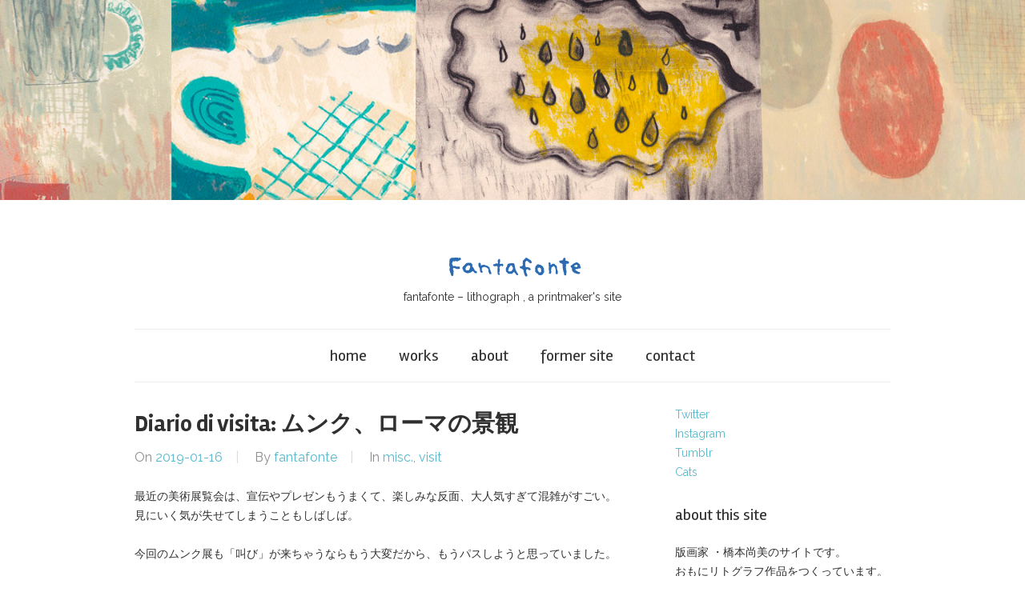

--- FILE ---
content_type: text/html; charset=UTF-8
request_url: http://fantafonte.com/2019/01/249/
body_size: 9555
content:
<!DOCTYPE html>
<html lang="ja">

<head>
<meta charset="UTF-8">
<meta name="viewport" content="width=device-width, initial-scale=1">
<link rel="profile" href="http://gmpg.org/xfn/11">

<title>Diario di visita: ムンク、ローマの景観 &#8211; fantafonte</title>
<link rel='dns-prefetch' href='//fonts.googleapis.com' />
<link rel='dns-prefetch' href='//s.w.org' />
<link rel="alternate" type="application/rss+xml" title="fantafonte &raquo; フィード" href="http://fantafonte.com/feed/" />
<link rel="alternate" type="application/rss+xml" title="fantafonte &raquo; コメントフィード" href="http://fantafonte.com/comments/feed/" />
		<script type="text/javascript">
			window._wpemojiSettings = {"baseUrl":"https:\/\/s.w.org\/images\/core\/emoji\/11.2.0\/72x72\/","ext":".png","svgUrl":"https:\/\/s.w.org\/images\/core\/emoji\/11.2.0\/svg\/","svgExt":".svg","source":{"concatemoji":"http:\/\/fantafonte.com\/wp-includes\/js\/wp-emoji-release.min.js?ver=5.1.19"}};
			!function(e,a,t){var n,r,o,i=a.createElement("canvas"),p=i.getContext&&i.getContext("2d");function s(e,t){var a=String.fromCharCode;p.clearRect(0,0,i.width,i.height),p.fillText(a.apply(this,e),0,0);e=i.toDataURL();return p.clearRect(0,0,i.width,i.height),p.fillText(a.apply(this,t),0,0),e===i.toDataURL()}function c(e){var t=a.createElement("script");t.src=e,t.defer=t.type="text/javascript",a.getElementsByTagName("head")[0].appendChild(t)}for(o=Array("flag","emoji"),t.supports={everything:!0,everythingExceptFlag:!0},r=0;r<o.length;r++)t.supports[o[r]]=function(e){if(!p||!p.fillText)return!1;switch(p.textBaseline="top",p.font="600 32px Arial",e){case"flag":return s([55356,56826,55356,56819],[55356,56826,8203,55356,56819])?!1:!s([55356,57332,56128,56423,56128,56418,56128,56421,56128,56430,56128,56423,56128,56447],[55356,57332,8203,56128,56423,8203,56128,56418,8203,56128,56421,8203,56128,56430,8203,56128,56423,8203,56128,56447]);case"emoji":return!s([55358,56760,9792,65039],[55358,56760,8203,9792,65039])}return!1}(o[r]),t.supports.everything=t.supports.everything&&t.supports[o[r]],"flag"!==o[r]&&(t.supports.everythingExceptFlag=t.supports.everythingExceptFlag&&t.supports[o[r]]);t.supports.everythingExceptFlag=t.supports.everythingExceptFlag&&!t.supports.flag,t.DOMReady=!1,t.readyCallback=function(){t.DOMReady=!0},t.supports.everything||(n=function(){t.readyCallback()},a.addEventListener?(a.addEventListener("DOMContentLoaded",n,!1),e.addEventListener("load",n,!1)):(e.attachEvent("onload",n),a.attachEvent("onreadystatechange",function(){"complete"===a.readyState&&t.readyCallback()})),(n=t.source||{}).concatemoji?c(n.concatemoji):n.wpemoji&&n.twemoji&&(c(n.twemoji),c(n.wpemoji)))}(window,document,window._wpemojiSettings);
		</script>
		<style type="text/css">
img.wp-smiley,
img.emoji {
	display: inline !important;
	border: none !important;
	box-shadow: none !important;
	height: 1em !important;
	width: 1em !important;
	margin: 0 .07em !important;
	vertical-align: -0.1em !important;
	background: none !important;
	padding: 0 !important;
}
</style>
	<link rel='stylesheet' id='wp-block-library-css'  href='http://fantafonte.com/wp-includes/css/dist/block-library/style.min.css?ver=5.1.19' type='text/css' media='all' />
<link rel='stylesheet' id='dpsp-frontend-style-css'  href='http://fantafonte.com/wp-content/plugins/social-pug/assets/css/style-frontend.css?ver=5.1.19' type='text/css' media='all' />
<link rel='stylesheet' id='chronus-stylesheet-css'  href='http://fantafonte.com/wp-content/themes/chronus/style.css?ver=1.2.3' type='text/css' media='all' />
<style id='chronus-stylesheet-inline-css' type='text/css'>
.site-title { position: absolute; clip: rect(1px, 1px, 1px, 1px); width: 1px; height: 1px; overflow: hidden; }
</style>
<link rel='stylesheet' id='chronus-default-fonts-css'  href='//fonts.googleapis.com/css?family=Raleway%3A400%2C400italic%2C700%2C700italic%7CRambla%3A400%2C400italic%2C700%2C700italic&#038;subset=latin%2Clatin-ext' type='text/css' media='all' />
<link rel='stylesheet' id='themezee-related-posts-css'  href='http://fantafonte.com/wp-content/themes/chronus/assets/css/themezee-related-posts.css?ver=20160421' type='text/css' media='all' />
<link rel='stylesheet' id='fancybox-css'  href='http://fantafonte.com/wp-content/plugins/easy-fancybox/css/jquery.fancybox.1.3.23.min.css' type='text/css' media='screen' />
<script type='text/javascript' src='http://fantafonte.com/wp-includes/js/jquery/jquery.js?ver=1.12.4'></script>
<script type='text/javascript' src='http://fantafonte.com/wp-includes/js/jquery/jquery-migrate.min.js?ver=1.4.1'></script>
<script type='text/javascript' src='http://fantafonte.com/wp-content/plugins/social-pug/assets/js/front-end.js?ver=5.1.19'></script>
<script type='text/javascript'>
/* <![CDATA[ */
var chronus_menu_title = "<svg class=\"icon icon-menu\" aria-hidden=\"true\" role=\"img\"> <use xlink:href=\"http:\/\/fantafonte.com\/wp-content\/themes\/chronus\/assets\/icons\/genericons-neue.svg#menu\"><\/use> <\/svg>Menu";
/* ]]> */
</script>
<script type='text/javascript' src='http://fantafonte.com/wp-content/themes/chronus/assets/js/navigation.min.js?ver=20170725'></script>
<script type='text/javascript' src='http://fantafonte.com/wp-content/themes/chronus/assets/js/svgxuse.min.js?ver=1.2.4'></script>
<link rel='https://api.w.org/' href='http://fantafonte.com/wp-json/' />
<link rel="EditURI" type="application/rsd+xml" title="RSD" href="http://fantafonte.com/xmlrpc.php?rsd" />
<link rel="wlwmanifest" type="application/wlwmanifest+xml" href="http://fantafonte.com/wp-includes/wlwmanifest.xml" /> 
<link rel='prev' title='Diario di visita: 辰野登恵子　オン・ペーパーズ' href='http://fantafonte.com/2019/01/241/' />
<link rel='next' title='Diario di visita: ブルーノ・ムナーリ' href='http://fantafonte.com/2019/01/263/' />
<meta name="generator" content="WordPress 5.1.19" />
<link rel="canonical" href="http://fantafonte.com/2019/01/249/" />
<link rel='shortlink' href='http://fantafonte.com/?p=249' />
<link rel="alternate" type="application/json+oembed" href="http://fantafonte.com/wp-json/oembed/1.0/embed?url=http%3A%2F%2Ffantafonte.com%2F2019%2F01%2F249%2F" />
<link rel="alternate" type="text/xml+oembed" href="http://fantafonte.com/wp-json/oembed/1.0/embed?url=http%3A%2F%2Ffantafonte.com%2F2019%2F01%2F249%2F&#038;format=xml" />
<style type="text/css" data-source="Social Pug"></style><meta name="twitter:card" 		content="summary_large_image" /><meta property="og:url"			content="http://fantafonte.com/2019/01/249/" /><meta property="og:type"			content="article" /><meta property="og:title"			content="Diario di visita: ムンク、ローマの景観" /><meta property="og:description" 	content="最近の美術展覧会は、宣伝やプレ" /><meta property="og:image" 		content="" /><link rel="icon" href="http://fantafonte.com/wp-content/uploads/fantafonte_logo2.png" sizes="32x32" />
<link rel="icon" href="http://fantafonte.com/wp-content/uploads/fantafonte_logo2.png" sizes="192x192" />
<link rel="apple-touch-icon-precomposed" href="http://fantafonte.com/wp-content/uploads/fantafonte_logo2.png" />
<meta name="msapplication-TileImage" content="http://fantafonte.com/wp-content/uploads/fantafonte_logo2.png" />
		<style type="text/css" id="wp-custom-css">
			/*
Template:Chronus
Theme Name:Chronus_child
*/

body,
button,
input,
select,
textarea {
	color: #303030;
	font-size: 14px;
	font-size: 0.875rem;
	font-family: 'Raleway', Tahoma, Arial;

a {
	color: #56b8cc;
	text-decoration: none;
}

a:link,
a:visited {
	color: #56b8cc;
}

.site-title {
	display: block;
	margin: 0.15em 0;
	padding: 0;
	color: #303030;
	text-decoration: none;
	font-weight: normal;
	font-size: 32px;
	font-size: 2rem;
	font-family: 'Rambla', Tahoma, Arial;
	line-height: 1.4;
            text-transform: none;
}

.site-title a:hover,
.site-title a:active {
	color: #56b8cc;

.main-navigation-menu a:hover,
.main-navigation-menu a:active {
	color: #56b8cc;
}

.widget-title a:hover,
.widget-title a:active  {
	color: #56b8cc;
}

.entry-title {
	font-size: 24px;
	font-size: 1.5rem;
	font-family: 'Rambla', Tahoma, Arial;
	line-height: 1.4;
}
.entry-title a:hover,
.entry-title a:active {
	color: #56b8cc;
}		</style>
		</head>

<body class="post-template-default single single-post postid-249 single-format-standard wp-custom-logo">

	<a class="skip-link screen-reader-text" href="#content">Skip to content</a>

	
	
			<div id="headimg" class="header-image">

				<a href="http://fantafonte.com/">
					<img src="http://fantafonte.com/wp-content/uploads/cropped-fantafonteheader-2.jpg" srcset="http://fantafonte.com/wp-content/uploads/cropped-fantafonteheader-2.jpg 1440w, http://fantafonte.com/wp-content/uploads/cropped-fantafonteheader-2-300x59.jpg 300w, http://fantafonte.com/wp-content/uploads/cropped-fantafonteheader-2-768x150.jpg 768w, http://fantafonte.com/wp-content/uploads/cropped-fantafonteheader-2-1024x200.jpg 1024w" width="1440" height="281" alt="fantafonte">
				</a>

			</div>

		
	<div id="page" class="hfeed site">

		<header id="masthead" class="site-header clearfix" role="banner">

			<div class="header-main container clearfix">

				<div id="logo" class="site-branding clearfix">

					<a href="http://fantafonte.com/" class="custom-logo-link" rel="home" itemprop="url"><img width="200" height="46" src="http://fantafonte.com/wp-content/uploads/fantafonte_logo4.png" class="custom-logo" alt="fantafonte" itemprop="logo" /></a>					
			<p class="site-title"><a href="http://fantafonte.com/" rel="home">fantafonte</a></p>

							
			<p class="site-description">fantafonte &#8211; lithograph , a printmaker&#039;s site</p>

		
				</div><!-- .site-branding -->

			</div><!-- .header-main -->

			
<div id="main-navigation-wrap" class="primary-navigation-wrap">

	<nav id="main-navigation" class="primary-navigation navigation container clearfix" role="navigation">
		<ul id="menu-%e3%83%88%e3%83%83%e3%83%97%e3%83%a1%e3%83%8b%e3%83%a5%e3%83%bc" class="main-navigation-menu"><li id="menu-item-89" class="menu-item menu-item-type-post_type menu-item-object-page current_page_parent menu-item-89"><a href="http://fantafonte.com/home/">home</a></li>
<li id="menu-item-62" class="menu-item menu-item-type-custom menu-item-object-custom menu-item-62"><a target="_blank" href="https://fantafonte.tumblr.com/">works</a></li>
<li id="menu-item-19" class="menu-item menu-item-type-post_type menu-item-object-page menu-item-19"><a href="http://fantafonte.com/about/">about</a></li>
<li id="menu-item-67" class="menu-item menu-item-type-custom menu-item-object-custom menu-item-67"><a target="_blank" href="http://ex.fantafonte.com">former site</a></li>
<li id="menu-item-21" class="menu-item menu-item-type-post_type menu-item-object-page menu-item-21"><a href="http://fantafonte.com/contact/">contact</a></li>
</ul>	</nav><!-- #main-navigation -->

</div>

		</header><!-- #masthead -->

		
		
		<div id="content" class="site-content container clearfix">

	<section id="primary" class="content-single content-area">
		<main id="main" class="site-main" role="main">
				
		
<article id="post-249" class="post-249 post type-post status-publish format-standard hentry category-misc category-visit">

	
	<header class="entry-header">

		<h1 class="entry-title">Diario di visita: ムンク、ローマの景観</h1>
		<div class="entry-meta"><span class="meta-date">On <a href="http://fantafonte.com/2019/01/249/" title="06:50" rel="bookmark"><time class="entry-date published updated" datetime="2019-01-16T06:50:41+09:00">2019-01-16</time></a></span><span class="meta-author"> By <span class="author vcard"><a class="url fn n" href="http://fantafonte.com/author/fantafonte/" title="View all posts by fantafonte" rel="author">fantafonte</a></span></span><span class="meta-category"> In <a href="http://fantafonte.com/category/misc/" rel="category tag">misc.</a>, <a href="http://fantafonte.com/category/visit/" rel="category tag">visit</a></span></div>
	</header><!-- .entry-header -->

	<div class="entry-content clearfix">

		
<p>最近の美術展覧会は、宣伝やプレゼンもうまくて、楽しみな反面、大人気すぎて混雑がすごい。<br>見にいく気が失せてしまうこともしばしば。<br><br>今回のムンク展も「叫び」が来ちゃうならもう大変だから、もうパスしようと思っていました。</p>



<p>が、「叫び」はともかく版画作品がかなり多く出展されてると聞いて、<br>だったらやっぱり見にいくかー、と出かけてみました。</p>



<p>が、その前に。<br>上野駅の公園口を出て、信号渡ったところにある公園内施設の催し物まとめて掲示板をふと見たら、<br>国立西洋美術館では、ルーベンス展（これはほんとにパスした）と、<br>「<a rel="noreferrer noopener" aria-label=" (新しいタブで開く)" href="http://www.nmwa.go.jp/jp/exhibitions/2018roma.html" target="_blank">ローマの景観─そのイメージとメディアの変遷</a>」展というものが目につく。<br>イタリアものは好きなので、あまり時間の余裕はなかったものの、のぞいてみることにしました。</p>



<p>会場は新館奥の版画素描展示室。<a rel="noreferrer noopener" aria-label="ピラネージ (新しいタブで開く)" href="https://www.google.com/search?q=%E3%83%94%E3%83%A9%E3%83%8D%E3%83%BC%E3%82%B8&amp;safe=active&amp;client=firefox-b-ab&amp;source=lnms&amp;tbm=isch&amp;sa=X&amp;ved=0ahUKEwjRi_uapIfgAhUY77wKHaQMDA0Q_AUIDigB&amp;biw=1190&amp;bih=699&amp;dpr=2#imgrc=j5sgvzEivJcjkM:" target="_blank">ピラネージ</a>の版画集「ローマの景観」を中心に、<br>まさに新旧のローマを描いた絵画や写真などいろいろ。木村伊兵衛のもありました。<br>「ローマの景観」は額入り版画、複製、そして本に綴じられたのが展示されていたけど、<br>これはペラペラめくってみてみたい・・・。</p>



<p>絵画や版画と違って、写真は現実やそのものを写し出しているように思ってしまうけど、<br>写真も（もちろんスーパーリアルな絵画も）主題にしろ構図にしろ瞬間にしろ、写す人の意図がなければ成立しない。<br>写真だからって、現実そのものとは違う──と、改めて思うのであった。</p>



<p>もちろん、ピラネージ作品を堪能したけれど、あわせて意思のある写真も楽しめてよかったです。<br>それにしてもローマは美しい（実際に行くと小汚かったりするけどね笑）。</p>



<p></p>



<p>そしていそいで、「<a rel="noreferrer noopener" aria-label="ムンク展─共鳴する魂の叫び (新しいタブで開く)" href="https://www.tobikan.jp/exhibition/2018_munch.html" target="_blank">ムンク展─共鳴する魂の叫び</a>」展＠東京都美術館。<br>もう閉館まで一時間切ったぐらいなのに入場まで行列ができていた！</p>



<p>ムンク展は、わりとまえに国立西洋美術館で<a rel="noreferrer noopener" aria-label="装飾をテーマにしたもの (新しいタブで開く)" href="http://www.nmwa.go.jp/jp/exhibitions/past/2007_208.html" target="_blank">装飾をテーマにしたもの</a>が開催されてて、<br>それがとてもよかった。というか、今回の「叫び」のような目玉がないだけに<br>企画で勝負するしかなかったのだろうけど、まさにキュレーションの妙。</p>



<p>時間もないし、タブローはその時みたし、というわけで、版画作品だけじっくり見ようと決めました。<br>多くの来場者は逆に、版画のところは早足になりがちで、ゆったり見られてよかったのと、<br>「みんな版画もちゃんと見なよ！」という気持ちとで、ややフクザツ笑。</p>



<p>そして、ムンクの木版画はこれまでもみる機会があったけれど、<br>あらためて今回リトグラフ作品をたくさんみることができて、ほんとうに行って良かった！<br>リト作品のなかではメインの「マドンナ」はステート違いもあって、見比べるのは飽きない。</p>



<p>実際のリトグラフの石版石そのものも展示されていましたが、<br>これは「マドンナ」と「吸血鬼」の版が背中合わせになっているもの。<br>そしてよくみると、同じ大きさの石を張り合わせたように見えました（さだかではないけど）。</p>



<p>リトグラフの石版石は使うたびに研いでいくのでだんだん厚さが薄くなり、<br>薄くなりすぎるとプレス機で圧をかけづらくなるので、<br>こうやってサイズの同じ別の石をくっつけることは珍しくありません。</p>



<p>作品自体の刷りは、刷り師さんに任せたらしいけど、自身でもプレス機をもっていたそうで、<br>ムンクがそんなにリトグラフやる気満々だったことがわかって、なんだかとてもうれしかった。</p>



<p>そしてもうひとつ。<br>木版画では、版木をジグソーで切って、それぞれ違う色インクをのせてから、<br>また元どおりに合体させて（ジクソーバズルみたいに）一度に刷る多色刷りってあるのだけど、<br>それはムンクの発案だったんだって。</p>



<p>いろいろと研究心もあり、今回は版画家としてのムンクを見られて、ほんとに行ってよかった。<br>もちろんやっぱり「叫び」も後ろの方からみる。</p>



<p>そしてスノーボールを買って帰る。<br>でもちょっと、自画像描きすぎだと思いました笑。<br>自画像を描く作家の気持ちがいまだにわからん。</p>



<figure class="wp-block-image"><a href="http://fantafonte.com/wp-content/uploads/2019/01/IMG_8466-e1548268067109.jpg"><img src="http://fantafonte.com/wp-content/uploads/2019/01/IMG_8466-e1548268067109-450x450.jpg" alt="" class="wp-image-235" srcset="http://fantafonte.com/wp-content/uploads/2019/01/IMG_8466-e1548268067109-450x450.jpg 450w, http://fantafonte.com/wp-content/uploads/2019/01/IMG_8466-e1548268067109-150x150.jpg 150w, http://fantafonte.com/wp-content/uploads/2019/01/IMG_8466-e1548268067109-768x768.jpg 768w, http://fantafonte.com/wp-content/uploads/2019/01/IMG_8466-e1548268067109-1024x1024.jpg 1024w" sizes="(max-width: 450px) 100vw, 450px" /></a></figure>



<p>&#8212;&#8212;&#8212;<br>ローマの景観―そのイメージとメディアの変遷<br>2018年10月16日（火）− 2019年1月20日（日)<br>国立西洋美術館　版画素描展示室 <a rel="noreferrer noopener" aria-label="サイト (新しいタブで開く)" href="http://www.nmwa.go.jp/jp/exhibitions/2018roma.html" target="_blank">サイト</a></p>



<p>ムンク展―共鳴する魂の叫び<br>2018年10月27日− 2019年1月20日<br>東京都美術館　<a href="https://munch2018.jp/" target="_blank" rel="noreferrer noopener" aria-label="サイト (新しいタブで開く)">サイト</a><br></p>
<div id="dpsp-content-bottom" class="dpsp-content-wrapper dpsp-shape-circle dpsp-column-auto dpsp-has-spacing dpsp-no-labels dpsp-show-on-mobile dpsp-button-style-1 dpsp-has-icon-background dpsp-has-button-background"><ul class="dpsp-networks-btns-wrapper dpsp-networks-btns-content "><li><a rel="nofollow" href="https://www.facebook.com/sharer/sharer.php?u=http%3A%2F%2Ffantafonte.com%2F2019%2F01%2F249%2F&t=Diario%20di%20visita%3A%20%E3%83%A0%E3%83%B3%E3%82%AF%E3%80%81%E3%83%AD%E3%83%BC%E3%83%9E%E3%81%AE%E6%99%AF%E8%A6%B3" class="dpsp-network-btn dpsp-facebook dpsp-no-label dpsp-first"><span class="dpsp-network-icon"></span><span class="dpsp-network-label-wrapper"></span></a></li><li><a rel="nofollow" href="https://twitter.com/intent/tweet?text=Diario%20di%20visita%3A%20%E3%83%A0%E3%83%B3%E3%82%AF%E3%80%81%E3%83%AD%E3%83%BC%E3%83%9E%E3%81%AE%E6%99%AF%E8%A6%B3&url=http%3A%2F%2Ffantafonte.com%2F2019%2F01%2F249%2F" class="dpsp-network-btn dpsp-twitter dpsp-no-label"><span class="dpsp-network-icon"></span><span class="dpsp-network-label-wrapper"></span></a></li><li><a rel="nofollow" href="#" class="dpsp-network-btn dpsp-pinterest dpsp-no-label dpsp-last"><span class="dpsp-network-icon"></span><span class="dpsp-network-label-wrapper"></span></a></li></ul></div>
		
	</div><!-- .entry-content -->

	<footer class="entry-footer">

						
	<nav class="navigation post-navigation" role="navigation">
		<h2 class="screen-reader-text">投稿ナビゲーション</h2>
		<div class="nav-links"><div class="nav-previous"><a href="http://fantafonte.com/2019/01/241/" rel="prev"><span class="nav-link-text">Previous Post</span><h3 class="entry-title">Diario di visita: 辰野登恵子　オン・ペーパーズ</h3></a></div><div class="nav-next"><a href="http://fantafonte.com/2019/01/263/" rel="next"><span class="nav-link-text">Next Post</span><h3 class="entry-title">Diario di visita: ブルーノ・ムナーリ</h3></a></div></div>
	</nav>
	</footer><!-- .entry-footer -->

</article>

<div id="comments" class="comments-area">

	
	
	
	
</div><!-- #comments -->
		
		</main><!-- #main -->
	</section><!-- #primary -->
	
	
	<section id="secondary" class="sidebar widget-area clearfix" role="complementary">

		<aside id="custom_html-4" class="widget_text widget widget_custom_html clearfix"><div class="textwidget custom-html-widget"><a href="https://twitter.com/fantafonte"> Twitter</a><br />
<a href="https://www.instagram.com/fantafonte_lithograph/"> Instagram</a><br />
<a href="https://fantafonte.tumblr.com/">Tumblr</a><br />
<a href="https://www.instagram.com/fantafonte/"> Cats</a><br />
</div></aside><aside id="text-3" class="widget widget_text clearfix"><div class="widget-header"><h3 class="widget-title">about this site</h3></div>			<div class="textwidget"><p>版画家 ・橋本尚美のサイトです。<br />
おもにリトグラフ作品をつくっています。<br />
Naomi HASHIMOTO, a printmaker mostly thinking about the cats.</p>
</div>
		</aside>		<aside id="recent-posts-4" class="widget widget_recent_entries clearfix">		<div class="widget-header"><h3 class="widget-title">Recent Posts</h3></div>		<ul>
											<li>
					<a href="http://fantafonte.com/2025/06/1019/">「マメ版画まつり」あとわずか！</a>
											<span class="post-date">2025-06-05</span>
									</li>
											<li>
					<a href="http://fantafonte.com/2025/04/1006/">マメ版画まつりに参加します</a>
											<span class="post-date">2025-04-28</span>
									</li>
											<li>
					<a href="http://fantafonte.com/2025/03/993/">Small Works 2025</a>
											<span class="post-date">2025-03-09</span>
									</li>
											<li>
					<a href="http://fantafonte.com/2024/10/978/">リトグラフ個展のお知らせ</a>
											<span class="post-date">2024-10-22</span>
									</li>
					</ul>
		</aside><aside id="categories-4" class="widget widget_categories clearfix"><div class="widget-header"><h3 class="widget-title">Category</h3></div>		<ul>
				<li class="cat-item cat-item-7"><a href="http://fantafonte.com/category/books/" >books</a> (4)
</li>
	<li class="cat-item cat-item-6"><a href="http://fantafonte.com/category/cats/" >cats</a> (8)
</li>
	<li class="cat-item cat-item-8"><a href="http://fantafonte.com/category/exhibition/" >exhibition</a> (14)
</li>
	<li class="cat-item cat-item-1"><a href="http://fantafonte.com/category/misc/" >misc.</a> (24)
</li>
	<li class="cat-item cat-item-5"><a href="http://fantafonte.com/category/visit/" >visit</a> (5)
</li>
	<li class="cat-item cat-item-4"><a href="http://fantafonte.com/category/works/" >works</a> (19)
</li>
	<li class="cat-item cat-item-32"><a href="http://fantafonte.com/category/workshop/" >workshop</a> (3)
</li>
		</ul>
			</aside><aside id="archives-4" class="widget widget_archive clearfix"><div class="widget-header"><h3 class="widget-title">Archive</h3></div>		<ul>
				<li><a href='http://fantafonte.com/date/2025/06/'>2025年6月</a>&nbsp;(1)</li>
	<li><a href='http://fantafonte.com/date/2025/04/'>2025年4月</a>&nbsp;(1)</li>
	<li><a href='http://fantafonte.com/date/2025/03/'>2025年3月</a>&nbsp;(1)</li>
	<li><a href='http://fantafonte.com/date/2024/10/'>2024年10月</a>&nbsp;(1)</li>
	<li><a href='http://fantafonte.com/date/2024/02/'>2024年2月</a>&nbsp;(1)</li>
	<li><a href='http://fantafonte.com/date/2024/01/'>2024年1月</a>&nbsp;(1)</li>
	<li><a href='http://fantafonte.com/date/2023/04/'>2023年4月</a>&nbsp;(1)</li>
	<li><a href='http://fantafonte.com/date/2023/01/'>2023年1月</a>&nbsp;(1)</li>
	<li><a href='http://fantafonte.com/date/2022/11/'>2022年11月</a>&nbsp;(1)</li>
	<li><a href='http://fantafonte.com/date/2022/01/'>2022年1月</a>&nbsp;(2)</li>
	<li><a href='http://fantafonte.com/date/2021/12/'>2021年12月</a>&nbsp;(1)</li>
	<li><a href='http://fantafonte.com/date/2021/08/'>2021年8月</a>&nbsp;(1)</li>
	<li><a href='http://fantafonte.com/date/2021/04/'>2021年4月</a>&nbsp;(1)</li>
	<li><a href='http://fantafonte.com/date/2021/01/'>2021年1月</a>&nbsp;(1)</li>
	<li><a href='http://fantafonte.com/date/2020/12/'>2020年12月</a>&nbsp;(2)</li>
	<li><a href='http://fantafonte.com/date/2020/11/'>2020年11月</a>&nbsp;(1)</li>
	<li><a href='http://fantafonte.com/date/2020/06/'>2020年6月</a>&nbsp;(1)</li>
	<li><a href='http://fantafonte.com/date/2020/04/'>2020年4月</a>&nbsp;(2)</li>
	<li><a href='http://fantafonte.com/date/2020/02/'>2020年2月</a>&nbsp;(1)</li>
	<li><a href='http://fantafonte.com/date/2019/09/'>2019年9月</a>&nbsp;(2)</li>
	<li><a href='http://fantafonte.com/date/2019/08/'>2019年8月</a>&nbsp;(2)</li>
	<li><a href='http://fantafonte.com/date/2019/06/'>2019年6月</a>&nbsp;(1)</li>
	<li><a href='http://fantafonte.com/date/2019/04/'>2019年4月</a>&nbsp;(1)</li>
	<li><a href='http://fantafonte.com/date/2019/02/'>2019年2月</a>&nbsp;(2)</li>
	<li><a href='http://fantafonte.com/date/2019/01/'>2019年1月</a>&nbsp;(5)</li>
	<li><a href='http://fantafonte.com/date/2018/12/'>2018年12月</a>&nbsp;(2)</li>
	<li><a href='http://fantafonte.com/date/2018/10/'>2018年10月</a>&nbsp;(1)</li>
	<li><a href='http://fantafonte.com/date/2018/08/'>2018年8月</a>&nbsp;(1)</li>
	<li><a href='http://fantafonte.com/date/2018/03/'>2018年3月</a>&nbsp;(1)</li>
	<li><a href='http://fantafonte.com/date/2018/02/'>2018年2月</a>&nbsp;(2)</li>
	<li><a href='http://fantafonte.com/date/2018/01/'>2018年1月</a>&nbsp;(2)</li>
		</ul>
			</aside><aside id="search-3" class="widget widget_search clearfix"><div class="widget-header"><h3 class="widget-title">検索</h3></div>
<form role="search" method="get" class="search-form" action="http://fantafonte.com/">
	<label>
		<span class="screen-reader-text">Search for:</span>
		<input type="search" class="search-field"
			placeholder="Search &hellip;"
			value="" name="s"
			title="Search for:" />
	</label>
	<button type="submit" class="search-submit">
		<svg class="icon icon-search" aria-hidden="true" role="img"> <use xlink:href="http://fantafonte.com/wp-content/themes/chronus/assets/icons/genericons-neue.svg#search"></use> </svg>		<span class="screen-reader-text">Search</span>
	</button>
</form>
</aside>
	</section><!-- #secondary -->

	

	</div><!-- #content -->

	
	<div id="footer" class="footer-wrap">

		<footer id="colophon" class="site-footer container clearfix" role="contentinfo">

			<div id="footer-text" class="site-info">
								
	<span class="credit-link">
		Powered by <a href="http://wordpress.org" title="WordPress">WordPress</a> and <a href="https://themezee.com/themes/chronus/" title="Chronus WordPress Theme">Chronus</a>.	</span>

				</div><!-- .site-info -->

		</footer><!-- #colophon -->

	</div>

</div><!-- #page -->

<script type='text/javascript' src='http://fantafonte.com/wp-content/plugins/easy-fancybox/js/jquery.fancybox.1.3.23.min.js'></script>
<script type='text/javascript'>
var fb_timeout, fb_opts={'overlayShow':true,'hideOnOverlayClick':true,'showCloseButton':true,'width':560,'height':340,'padding':10,'margin':40,'centerOnScroll':false,'enableEscapeButton':true,'autoScale':true };
if(typeof easy_fancybox_handler==='undefined'){
var easy_fancybox_handler=function(){
jQuery('.nofancybox,a.wp-block-file__button,a.pin-it-button,a[href*="pinterest.com/pin/create"],a[href*="facebook.com/share"],a[href*="twitter.com/share"]').addClass('nolightbox');
/* IMG */
var fb_IMG_select='a[href*=".jpg"]:not(.nolightbox,li.nolightbox>a),area[href*=".jpg"]:not(.nolightbox),a[href*=".jpeg"]:not(.nolightbox,li.nolightbox>a),area[href*=".jpeg"]:not(.nolightbox),a[href*=".png"]:not(.nolightbox,li.nolightbox>a),area[href*=".png"]:not(.nolightbox),a[href*=".webp"]:not(.nolightbox,li.nolightbox>a),area[href*=".webp"]:not(.nolightbox)';
jQuery(fb_IMG_select).addClass('fancybox image').attr('rel','gallery');
jQuery('a.fancybox,area.fancybox,li.fancybox a').each(function(){jQuery(this).fancybox(jQuery.extend({},fb_opts,{'transitionIn':'elastic','easingIn':'easeOutBack','transitionOut':'elastic','easingOut':'easeInBack','opacity':true,'hideOnContentClick':true,'titleShow':true,'titlePosition':'over','titleFromAlt':true,'showNavArrows':true,'enableKeyboardNav':true,'cyclic':false}))});};
jQuery('a.fancybox-close').on('click',function(e){e.preventDefault();jQuery.fancybox.close()});
};
var easy_fancybox_auto=function(){setTimeout(function(){jQuery('#fancybox-auto').trigger('click')},1000);};
jQuery(easy_fancybox_handler);jQuery(document).on('post-load',easy_fancybox_handler);
jQuery(easy_fancybox_auto);
</script>
<script type='text/javascript' src='http://fantafonte.com/wp-content/plugins/easy-fancybox/js/jquery.easing.1.4.1.min.js'></script>
<script type='text/javascript' src='http://fantafonte.com/wp-content/plugins/easy-fancybox/js/jquery.mousewheel.3.1.13.min.js'></script>
<script type='text/javascript' src='http://fantafonte.com/wp-includes/js/wp-embed.min.js?ver=5.1.19'></script>

</body>
</html>


--- FILE ---
content_type: text/css
request_url: http://fantafonte.com/wp-content/themes/chronus/style.css?ver=1.2.3
body_size: 8931
content:
/*
Theme Name: Chronus
Theme URI: https://themezee.com/themes/chronus/
Author: ThemeZee
Author URI: https://themezee.com
Description: Chronus is a fast and lightweight WordPress Theme created for magazines, news websites and personal blogs. The Featured Content section and flexible Magazine Widgets give you the ability to highlight your most important posts on the home page. The minimalistic and responsive design focuses on your content and looks great on any screen size.
Version: 1.2.3
License: GNU General Public License v2 or later
License URI: http://www.gnu.org/licenses/gpl-2.0.html
Text Domain: chronus
Tags: two-columns, blog, news, custom-background, custom-logo, custom-header, custom-menu, grid-layout, entertainment, editor-style, rtl-language-support, featured-image-header, featured-images, flexible-header, custom-colors, full-width-template, sticky-post, threaded-comments, translation-ready, theme-options, one-column, left-sidebar, right-sidebar, three-columns

This theme, like WordPress, is licensed under the GPL.
Use it to make something cool, have fun, and share what you've learned with others.

Chronus is based on Underscores http://underscores.me/, (C) 2012-2015 Automattic, Inc.

Normalizing styles have been helped along thanks to the fine work of
Nicolas Gallagher and Jonathan Neal http://necolas.github.com/normalize.css/
*/

/*--------------------------------------------------------------
>>> TABLE OF CONTENTS:
----------------------------------------------------------------
1.0 - Normalize
2.0 - Typography
3.0 - Elements
4.0 - Forms
5.0 - Accessibility
6.0 - Alignments
7.0 - Clearings
8.0 - Layout Structure
9.0 - Header
10.0 - Navigation
11.0 - Widgets
	11.1 - Default Widgets
	11.2 - Magazine Posts Widgets
12.0 - Posts and pages
11.0 - Comments
12.0 - Footer
13.0 - Media
	13.1 - Captions
	13.2 - Galleries
14.0 - Media Queries
	14.1 - Desktop Large ( < 1120px )
	14.2 - Desktop Medium ( < 1040px )
	14.3 - Desktop Small ( < 960px )
	14.4 - Tablet Large ( < 880px )
	14.5 - Tablet Medium ( < 800px )
	14.6 - Tablet Small ( < 720px )
	14.7 - Mobile Extra Large ( < 640px )
	14.8 - Mobile Large ( < 560px )
	14.9 - Mobile Medium ( < 480px )
	14.10 - Mobile Small ( < 320px )
15.0 - Theme Option Styles
	15.1 - Sidebar Left Layout
	15.2 - Sticky Header
16.0 - Media Query Fixes
--------------------------------------------------------------*/

/*--------------------------------------------------------------
# 1.0 - Normalize
--------------------------------------------------------------*/
html {
	font-family: sans-serif;
	-webkit-text-size-adjust: 100%;
	-ms-text-size-adjust:     100%;
}

body {
	margin: 0;
}

article,
aside,
details,
figcaption,
figure,
footer,
header,
main,
menu,
nav,
section,
summary {
	display: block;
}

audio,
canvas,
progress,
video {
	display: inline-block;
	vertical-align: baseline;
}

audio:not([controls]) {
	display: none;
	height: 0;
}

[hidden],
template {
	display: none;
}

a {
	background-color: transparent;
}

a:active,
a:hover {
	outline: 0;
}

abbr[title] {
	border-bottom: 1px dotted;
}

b,
strong {
	font-weight: bold;
}

dfn {
	font-style: italic;
}

h1 {
	margin: 0.67em 0;
	font-size: 2em;
}

mark {
	background: #ff0;
	color: #000;
}

small {
	font-size: 80%;
}

sub,
sup {
	position: relative;
	vertical-align: baseline;
	font-size: 75%;
	line-height: 0;
}

sup {
	top: -0.5em;
}

sub {
	bottom: -0.25em;
}

img {
	border: 0;
}

svg:not(:root) {
	overflow: hidden;
}

figure {
	margin: 1em 0;
}

hr {
	box-sizing: content-box;
	height: 0;
}

pre {
	overflow: auto;
}

code,
kbd,
pre,
samp {
	font-size: 1em;
	font-family: monospace, monospace;
}

button,
input,
optgroup,
select,
textarea {
	margin: 0;
	color: inherit;
	font: inherit;
}

button {
	overflow: visible;
}

button,
select {
	text-transform: none;
}

button,
html input[type="button"],
input[type="reset"],
input[type="submit"] {
	cursor: pointer;
	-webkit-appearance: button;
}

button[disabled],
html input[disabled] {
	cursor: default;
}

button::-moz-focus-inner,
input::-moz-focus-inner {
	padding: 0;
	border: 0;
}

input {
	line-height: normal;
}

input[type="checkbox"],
input[type="radio"] {
	box-sizing: border-box;
	padding: 0;
}

input[type="number"]::-webkit-inner-spin-button,
input[type="number"]::-webkit-outer-spin-button {
	height: auto;
}

input[type="search"] {
	box-sizing: content-box;
	-webkit-appearance: textfield;
}

input[type="search"]::-webkit-search-cancel-button,
input[type="search"]::-webkit-search-decoration {
	-webkit-appearance: none;
}

fieldset {
	margin: 0 2px;
	padding: 0.35em 0.625em 0.75em;
	border: 1px solid #c0c0c0;
}

legend {
	padding: 0;
	border: 0;
}

textarea {
	overflow: auto;
}

optgroup {
	font-weight: bold;
}

table {
	border-spacing: 0;
	border-collapse: collapse;
}

td,
th {
	padding: 0;
}

/*--------------------------------------------------------------
# 2.0 - Typography
--------------------------------------------------------------*/
body,
button,
input,
select,
textarea {
	color: #303030;
	font-size: 17px;
	font-size: 1.0625rem;
	font-family: 'Raleway', Tahoma, Arial;
	line-height: 1.75;
}

h1,
h2,
h3,
h4,
h5,
h6 {
	clear: both;
	margin: 1em 0 0.75em;
	line-height: 1.4;
}

h1 {
	font-size: 32px;
	font-size: 2rem;
}

h2 {
	font-size: 26px;
	font-size: 1.625rem;
}

h3 {
	font-size: 22px;
	font-size: 1.375rem;
}

h4 {
	font-size: 20px;
	font-size: 1.25rem;
}

h5 {
	font-size: 19px;
	font-size: 1.1875re
}

h6 {
	font-size: 18px;
	font-size: 1.125rem;
}

p {
	margin-bottom: 1.5em;
}

dfn,
cite,
em,
i {
	font-style: italic;
}

blockquote {
	margin: 0 1.5em;
}

address {
	margin: 0 0 1.5em;
}

pre {
	overflow: auto;
	margin-bottom: 1.6em;
	padding: 1.6em;
	max-width: 100%;
	border: 1px solid rgba(0,0,0,0.075);
	font-size: 15px;
	font-size: 0.9375rem;
	font-family: "Courier 10 Pitch", Courier, monospace;
	line-height: 1.6;
}

code,
kbd,
tt,
var {
	font-size: 15px;
	font-size: 0.9375rem;
	font-family: Monaco, Consolas, "Andale Mono", "DejaVu Sans Mono", monospace;
}

abbr,
acronym {
	border-bottom: 1px dotted #666;
	cursor: help;
}

mark,
ins {
	text-decoration: none;
}

big {
	font-size: 125%;
}

/*--------------------------------------------------------------
# 3.0 - Elements
--------------------------------------------------------------*/
html {
	box-sizing: border-box;
}

*,
*:before,
*:after { /* Inherit box-sizing to make it easier to change the property for components that leverage other behavior; see http://css-tricks.com/inheriting-box-sizing-probably-slightly-better-best-practice/ */
	box-sizing: inherit;
}

body {
	background: #ffffff; /* Fallback for when there is no custom background color defined. */
}

blockquote {
	margin: 0 0 1.5em;
	padding-left: 1.25em;
	border-left: 4px solid #303030;
	color: #777;
	font-size: 18px;
	font-size: 1.125rem;
}

blockquote cite,
blockquote small {
	display: block;
	margin-top: 1em;
	color: #303030;
	font-size: 16px;
	font-size: 1rem;
	line-height: 1.75;
}

blockquote cite:before,
blockquote small:before {
	content: "\2014\00a0";
}

blockquote em,
blockquote i,
blockquote cite {
	font-style: normal;
}

blockquote > :last-child {
	margin-bottom: 0.5em;
}

hr {
	margin-bottom: 1.5em;
	height: 1px;
	border: 0;
	background-color: #ccc;
}

ul,
ol {
	margin: 0 0 1.5em;
	padding: 0 0 0 1.25em;
}

ul {
	list-style: disc;
}

ol {
	list-style: decimal;
}

li > ul,
li > ol {
	margin-bottom: 0;
	margin-left: 1.5em;
}

dt {
	font-weight: bold;
}

dd {
	margin: 0 0 1.5em;
}

img {
	max-width: 100%; /* Adhere to container width. */
	height: auto; /* Make sure images are scaled correctly. */
}

table {
	margin: 0 0 1.5em;
	width: 100%;
	border: none;
	table-layout: fixed;
}

th,
td {
	padding: 0.3em 0.6em;
	border: 1px solid rgba(0,0,0,0.075);
}

a {
	color: #56b8cc;
	text-decoration: none;
}

a:link,
a:visited {
	color: #56b8cc;
}

a:hover,
a:focus,
a:active {
	color: #303030;
}

a:focus {
	outline: thin dotted;
}

a:hover,
a:active {
	outline: 0;
}

/*--------------------------------------------------------------
# 4.0 - Forms
--------------------------------------------------------------*/
button,
input[type="button"],
input[type="reset"],
input[type="submit"] {
	margin: 0;
	padding: 0.6em 1em;
	border: 1px solid rgba(0,0,0,0.075);
	background: none;
	color: #56b8cc;
	text-decoration: none;
	font-weight: bold;
	font-size: 16px;
	font-size: 1rem;
}

button:hover,
input[type="button"]:hover,
input[type="reset"]:hover,
input[type="submit"]:hover,
button:focus,
input[type="button"]:focus,
input[type="reset"]:focus,
input[type="submit"]:focus,
button:active,
input[type="button"]:active,
input[type="reset"]:active,
input[type="submit"]:active {
	color: #303030;
}

input[type="text"],
input[type="email"],
input[type="url"],
input[type="password"],
input[type="search"],
textarea {
	padding: 0.3em 0.6em;
	max-width: 100%;
	border: 1px solid rgba(0,0,0,0.075);
	background: none;
	color: #666;
}

input[type="text"]:focus,
input[type="email"]:focus,
input[type="url"]:focus,
input[type="password"]:focus,
input[type="search"]:focus,
textarea:focus {
	border: 1px solid rgba(0,0,0,0.2);
	color: #303030;
}

textarea {
	width: 100%;
}

/*--------------------------------------------------------------
# 5.0 - Accessibility
--------------------------------------------------------------*/
/* Text meant only for screen readers. */
.screen-reader-text {
	position: absolute !important;
	overflow: hidden;
	clip: rect(1px, 1px, 1px, 1px);
	width: 1px;
	height: 1px;
}

.screen-reader-text:hover,
.screen-reader-text:active,
.screen-reader-text:focus {
	top: 5px;
	left: 5px;
	z-index: 100000; /* Above WP toolbar. */
	display: block;
	clip: auto !important;
	padding: 15px 23px 14px;
	width: auto;
	height: auto;
	border-radius: 3px;
	background-color: #f1f1f1;
	box-shadow: 0 0 2px 2px rgba(0, 0, 0, 0.6);
	color: #21759b;
	text-decoration: none;
	font-weight: bold;
	font-size: 14px;
	font-size: 0.875rem;
	line-height: normal;
}

/*--------------------------------------------------------------
# 6.0 - Alignments
--------------------------------------------------------------*/
.alignleft {
	display: inline;
	float: left;
	margin-right: 1.5em;
}

.alignright {
	display: inline;
	float: right;
	margin-left: 1.5em;
}

.aligncenter {
	display: block;
	clear: both;
	margin-right: auto;
	margin-left: auto;
}

/*--------------------------------------------------------------
# 7.0 - Clearings
--------------------------------------------------------------*/
.clearfix:before,
.clearfix:after,
.post-navigation .nav-links:before,
.post-navigation .nav-links:after,
.comment-navigation:before,
.comment-navigation:after {
	display: table;
	content: "";
}

.clearfix:after,
.post-navigation .nav-links:after,
.comment-navigation:after {
	clear: both;
}

/*--------------------------------------------------------------
# 8.0 - Layout Structure
--------------------------------------------------------------*/
.site {
	margin: 0 auto;
	padding: 0 3em;
	max-width: 1000px;
	width: 100%;
	background: #fff;
}

.site-content {
	display: -webkit-box;
	display: -ms-flexbox;
	display: flex;
	-ms-flex-flow: row wrap;
	flex-flow: row wrap;
	-webkit-box-orient: horizontal;
	-webkit-box-direction: normal;
}

.content-area {
	box-sizing: border-box;
	padding-right: 10em;
	width: 70%;
}

.sidebar {
	box-sizing: border-box;
	padding-left: 10em;
	width: 30%;
}

/* No Sidebar & Centered Layout Template */
.no-sidebar .site-content,
.centered-content-area {
	display: block;
}

.no-sidebar .content-area,
.site-content .centered-content-area {
	margin: 0 auto;
	padding: 0;
	max-width: 840px;
	width: 100%;
}

/* Fullwidth Template */
.site-content .fullwidth-content-area {
	margin: 0;
	padding: 0;
	max-width: 100%;
	width: 100%;
}

/*--------------------------------------------------------------
# 9.0 - Header
--------------------------------------------------------------*/
.site-header {
	margin: 0 0 2.5em;
	border-bottom: 1px solid rgba(0,0,0,0.075);
}

.header-main {
	padding: 2.5em 0;
	text-align: center;
}

.site-branding {
	margin: 0;
	padding: 0;
	max-width: 100%;
}

.site-branding a:link,
.site-branding a:visited,
.site-branding a:hover {
	padding: 0;
	border: none;
	text-decoration: none;
}

.site-title {
	display: block;
	margin: 0.15em 0;
	padding: 0;
	color: #303030;
	text-decoration: none;
	font-weight: bold;
	font-size: 48px;
	font-size: 3rem;
	font-family: 'Rambla', Tahoma, Arial;
	line-height: 1.4;
}

.site-title a:link,
.site-title a:visited {
	color: #303030;
}

.site-title a:hover,
.site-title a:active {
	color: #56b8cc;
}

.site-branding .custom-logo {
	margin: 0 0 0.5em;
	padding: 0;
	max-width: 100%;
	height: auto;
	border: none;
	vertical-align: top;
}

.site-description {
	margin: 0;
}

/* Custom Header Image */
.header-image {
	margin: 0;
	text-align: center;
}

.header-image img {
	max-width: 100%;
	vertical-align: top;
}

/*--------------------------------------------------------------
# 10.0 - Navigation
--------------------------------------------------------------*/

/*--------------------------------------------------------------
## 10.1 - Main Navigation
--------------------------------------------------------------*/
.primary-navigation-wrap {
	border-top: 1px solid rgba(0,0,0,0.075);
}

.main-navigation-toggle {
	display: none;
}

.primary-navigation {
	display: -webkit-box;
	display: -ms-flexbox;
	display: flex;
	-ms-flex-flow: row wrap;
	flex-flow: row wrap;
	        justify-content: center;
	-webkit-box-orient: horizontal;
	-webkit-box-direction: normal;
	-webkit-box-pack: center;
	    -ms-flex-pack: center;
}

.main-navigation-menu {
	position: relative;
	display: -webkit-box;
	display: -ms-flexbox;
	display: flex;
	-ms-flex-flow: row wrap;
	flex-flow: row wrap;
	margin: 0;
	padding: 0;
	color: #303030;
	list-style-position: outside;
	list-style-type: none;
	font-size: 20px;
	font-size: 1.25rem;
	font-family: 'Rambla', Tahoma, Arial;
	-webkit-box-orient: horizontal;
	-webkit-box-direction: normal;
}

.main-navigation-menu a {
	display: block;
	margin: 0;
	padding: 0.75em 1em;
	text-decoration: none;
}

.main-navigation-menu > .menu-item-has-children > a .icon {
	margin: 0.6em 0 0 0.4em;
	width: 14px;
	height: 14px;
	vertical-align: top;
	fill: #303030;
}

.main-navigation-menu > .menu-item-has-children > a:hover .icon,
.main-navigation-menu > .menu-item-has-children > a:active .icon  {
	fill: #56b8cc;
}

.main-navigation-menu a:link,
.main-navigation-menu a:visited {
	color: #303030;
	text-decoration: none;
}

.main-navigation-menu a:hover,
.main-navigation-menu a:active {
	color: #56b8cc;
}

.main-navigation-menu ul {
	position: absolute;
	z-index: 99;
	display: none;
	margin: 0;
	padding: 0;
	background: #56b8cc;
	color: #fff;
	list-style-position: outside;
	list-style-type: none;
	font-size: 16px;
	font-size: 1rem;
}

.main-navigation-menu ul li {
	position: relative;
	margin: 0;
}

.main-navigation-menu ul a {
	padding: 1em;
	min-width: 250px;
	min-width: 16rem;
	border-bottom: 1px solid rgba(255,255,255,0.1);
}

.main-navigation-menu ul a:link,
.main-navigation-menu ul a:visited {
	color: #fff;
}

.main-navigation-menu ul a:hover,
.main-navigation-menu ul a:active {
	color: rgba(255,255,255,0.5);
}

.main-navigation-menu ul .menu-item-has-children > a .icon {
	margin: 0.5em 0 0 0.4em;
	width: 12px;
	height: 12px;
	vertical-align: top;
	-webkit-transform: rotate(270deg);
	transform: rotate(270deg);
	fill: #fff;
}

.main-navigation-menu ul .menu-item-has-children > a:hover .icon,
.main-navigation-menu ul .menu-item-has-children > a:active .icon  {
	fill: rgba(255,255,255,0.5);
}

.main-navigation-menu li ul ul {
	top: 0;
	left: 100%;
}

.main-navigation-menu li.menu-item-has-children:hover > ul,
.main-navigation-menu li.page_item_has_children:hover > ul,
.main-navigation-menu li.menu-item-has-children[aria-expanded="true"] > ul {
	display: block;
}

.main-navigation-menu li.current-menu-item > a {
	text-decoration: underline;
}

.main-navigation-menu li.current-menu-item > a:after {
	text-decoration: none;
}

/*--------------------------------------------------------------
# 11.0 - Widgets
--------------------------------------------------------------*/
.widget {
	margin: 0 0 2.5em 0;
	padding: 0;
	max-width: 100%;
	-ms-word-wrap: break-word;
	word-wrap: break-word;
}

.widget-header {
	margin: 0 0 1.25rem;
}

.widget-title {
	display: block;
	margin: 0;
	padding: 0;
	color: #303030;
	font-weight: normal;
	font-size: 20px;
	font-size: 1.25rem;
	font-family: 'Rambla', Tahoma, Arial;
}

.widget ul {
	margin: 0;
	padding: 0;
	list-style: none;
}

.widget ul li,
.widget ol li {
	padding: 0.4em 0;
	border-top: 1px solid rgba(0,0,0,0.075);
	border-bottom: 1px solid rgba(0,0,0,0.075);
}

.widget ul li + li {
	border-top: none;
}

.widget ul .children,
.widget ul .sub-menu {
	margin: 0.5em 0 0.5em 1em;
	padding: 0;
}

/* Make sure select elements fit in widgets. */
.widget select {
	max-width: 100%;
}

.widget-title a:link,
.widget-title a:visited  {
	color: #303030;
}

.widget-title a:hover,
.widget-title a:active  {
	color: #56b8cc;
}

/*--------------------------------------------------------------
## 11.1 - Default Widgets
--------------------------------------------------------------*/

/* Theme Search Widget */
.search-form {
	position: relative;
	display: block;
	overflow: hidden;
	margin: 0;
	padding: 0;
	width: 100%;
}

.search-form .screen-reader-text {
	display: none;
}

.search-form .search-field {
	display: inline-block;
	box-sizing: border-box;
	margin: 0;
	padding: 0.5em 1.5em 0.5em 0.7em;
	min-width: 150px;
	width: 100%;
	-webkit-appearance: none;
}

.search-form .search-submit {
	position: absolute;
	top: 3px;
	right: 3px;
	bottom: 3px;
	padding: 0.5em 0.75em;
	border: none;
	background: none;
}

.search-form .search-submit .icon-search {
	margin: 4px 0 0;
	width: 20px;
	height: 20px;
	fill: #56b8cc;
}

.search-form .search-submit:hover .icon-search,
.search-form .search-submit:active .icon-search  {
	fill: #303030;
}

/*--------------------------------------------------------------
## 11.2 - Magazine Posts Widgets
--------------------------------------------------------------*/
.widget-magazine-posts {
	margin-bottom: -2em;
}

.widget-magazine-posts .type-post {
	margin: 0 0 2em 0;
	padding: 0;
	border: none;
	background: none;
	box-shadow: none;
}

.widget-magazine-posts .type-post .wp-post-image {
	margin: 0 0 0.75em;
}

.widget-magazine-posts .type-post .entry-meta {
	font-size: 15px;
	font-size: 0.9375rem;
}

.widget-magazine-posts .type-post .entry-meta .meta-author:after {
	display: none;
}

.widget-magazine-posts .type-post .entry-content {
	font-size: 16px;
	font-size: 1rem;
}

.widget-magazine-posts .large-post .entry-title {
	font-size: 24px;
	font-size: 1.5rem;
}

.widget-magazine-posts .medium-post .entry-title {
	font-size: 20px;
	font-size: 1.25rem;
}

.widget-magazine-posts .small-post .entry-title {
	font-size: 18px;
	font-size: 1.125rem;
}

.widget-magazine-posts .medium-post .entry-meta,
.widget-magazine-posts .small-post .entry-meta {
	margin-bottom: 0;
	font-size: 14px;
	font-size: 0.875rem;
}

.widget-magazine-posts .medium-post .entry-meta .meta-date:after,
.widget-magazine-posts .small-post .entry-meta .meta-date:after {
	display: none;
}

/* Magazine Small Posts */
.widget-magazine-posts .small-post {
	display: -webkit-box;
	display: -ms-flexbox;
	display: flex;
}

.widget-magazine-posts .small-post .wp-post-image {
	margin: 0;
}

.widget-magazine-posts .small-post .post-content {
	padding-left: 1em;
	width: 70%;
}

/* Magazine Grid Widget */
.widget-magazine-posts .magazine-grid {
	display: -webkit-box;
	display: -ms-flexbox;
	display: flex;
	-ms-flex-wrap: wrap;
	flex-wrap: wrap;
	margin-right: -2em;
}

.widget-magazine-posts .magazine-grid-two-columns .post-column {
	box-sizing: border-box;
	padding-right: 2em;
	width: 50%;
}

.widget-magazine-posts .magazine-grid-three-columns .post-column {
	box-sizing: border-box;
	padding-right: 2em;
	width: 33.33333333%;
}

/* Magazine Columns Widget */
.widget-magazine-posts-columns .widget-magazine-posts-content {
	display: -webkit-box;
	display: -ms-flexbox;
	display: flex;
	-ms-flex-wrap: wrap;
	flex-wrap: wrap;
}

.widget-magazine-posts-columns .magazine-posts-column-left {
	box-sizing: border-box;
	padding-right: 1em;
	width: 50%;
}

.widget-magazine-posts-columns .magazine-posts-column-right {
	box-sizing: border-box;
	padding-left: 1em;
	width: 50%;
}

/*--------------------------------------------------------------
# 12.0 - Posts and pages
--------------------------------------------------------------*/
article,
.type-post,
.type-page,
.type-attachment,
.comments-area  {
	margin: 0 0 2.5em 0;
	padding: 0;
	max-width: 100%;
}

.entry-title {
	margin: 0.15em 0 0.2em;
	padding: 0;
	color: #303030;
	-ms-word-wrap: break-word;
	word-wrap: break-word;
	font-size: 18px;
	font-size: 1.8rem;
	font-family: 'Rambla', Tahoma, Arial;
	line-height: 1.4;
}

.entry-title a:link,
.entry-title a:visited {
	color: #303030;
	text-decoration: none;
}

.entry-title a:hover,
.entry-title a:active {
	color: #56b8cc;
}

.wp-post-image {
	margin: 0 0 1.25em;
	vertical-align: top;
}

.sticky {
	padding-bottom: 2em;
	border-bottom: 1px solid rgba(0,0,0,0.075);
}

/* Read more Link */
.more-link {
	display: inline-block;
	margin: 0;
	padding: 0;
	font-weight: bold;
}

/* Page Links | wp_link_pages() */
.page-links {
	clear: both;
	margin: 0 0 2em;
	word-spacing: 0.5em;
	font-weight: bold;
	font-size: 16px;
	font-size: 1rem;
}

/* Entry Meta */
.entry-meta {
	margin: 0.5em 0;
	color: rgba(0,0,0,0.45);
	font-size: 16px;
	font-size: 1rem;
}

.entry-meta .meta-date:after,
.entry-meta .meta-author:after {
	display: inline-block;
	margin: 0 1em 0 1em;
	color: rgba(0,0,0,0.15);
	content: "\007c";
}

/* Hide post meta if they are deactivated in settings */
body.date-hidden .entry-meta .meta-date,
body.author-hidden .entry-meta .meta-author,
body.categories-hidden .entry-meta .meta-category {
	 position: absolute;
	  overflow: hidden;
	 clip: rect(1px, 1px, 1px, 1px);
	  width: 1px;
	  height: 1px
}

body.categories-hidden .content-area .entry-meta .meta-author:after,
body.author-hidden.categories-hidden .content-area .entry-meta .meta-date:after,
body.date-hidden.author-hidden.categories-hidden .content-area .entry-meta {
	display: none;
}

/* Entry Tags */
.entry-tags {
	margin: 0 0 2.5em;
	color: #999;
	font-size: 16px;
	font-size: 1rem;
}

/* Post Navigation */
.post-navigation {
	margin: 0;
	padding: 0;
	font-size: 16px;
	font-size: 1rem;
}

.post-navigation .nav-links .nav-previous {
	float: left;
	box-sizing: border-box;
	padding-right: 0.5em;
	max-width: 50%;
}

.post-navigation .nav-links .nav-next {
	float: right;
	box-sizing: border-box;
	padding-left: 0.5em;
	max-width: 50%;
}

.post-navigation .nav-links .nav-link-text {
	display: block;
	font-weight: bold;
}

.post-navigation .nav-links .nav-previous .nav-link-text:before {
	margin-right: 3px;
	content: "\00AB";
}

.post-navigation .nav-links .nav-next .nav-link-text:after {
	margin-left: 4px;
	content: "\00BB";
}

.post-navigation .nav-links .entry-title {
	font-size: 18px;
	font-size: 1.125rem;
}

/* Theme Pagination */
.pagination {
	margin: 0 0 2.5em;
}

.pagination a,
.pagination .current {
	display: inline-block;
	padding: 0 0.5em;
	text-align: center;
	text-decoration: none;
	font-size: 20px;
	font-size: 1.25rem;
	font-family: 'Rambla', Tahoma, Arial;
}

/* Infinite Scroll Pagination */
.infinite-scroll .pagination {
	display: none;
}

.infinite-scroll #infinite-handle,
.infinite-scroll .infinite-loader {
	width: 100%;
	text-align: center;
}

.infinite-scroll .infinite-loader .spinner {
	bottom: -1em;
	left: auto;
	margin: 0 auto;
}

.infinite-scroll #infinite-handle span {
	display: inline-block;
	margin: 0 0 2.5em;
	padding: 0.6em 1em;
	border: 1px solid rgba(0,0,0,0.075);
	background: none;
	color: #56b8cc;
	text-decoration: none;
	font-weight: bold;
	font-size: 16px;
	font-size: 1rem;
}

.infinite-scroll #infinite-handle span:hover {
	color: #303030;
}

/* Archives and Search Heading */
.page-header {
	margin: 0 0 1.5em;
	padding: 0;
}

.archive-title {
	margin: 0;
	padding: 0;
	color: #303030;
	-ms-word-wrap: break-word;
	word-wrap: break-word;
	font-weight: normal;
	font-size: 20px;
	font-size: 1.25rem;
	font-family: 'Rambla', Tahoma, Arial;
}

.blog-description,
.archive-description p {
	margin: 0.5em 0 0;
}

.page-header .search-form {
	margin: 1.25rem 0 2.5em;
}

/* Breadcrumbs */
.breadcrumbs {
	box-sizing: border-box;
	margin: 0 0 1.5em;
	padding: 0;
	width: 100%;
	-ms-word-wrap: break-word;
	word-wrap: break-word;
}

.breadcrumbs-container {
	font-size: 15px;
	font-size: 0.9375rem;
}

.breadcrumbs .trail-browse,
.breadcrumbs .trail-items,
.breadcrumbs .trail-items li {
	display: inline;
	margin: 0;
	padding: 0;
}

.breadcrumbs .trail-browse {
	margin-right: 0.5em;
	font-weight: normal;
	font-size: 15px;
	font-size: 0.9375rem;
}

.breadcrumbs .trail-items {
	list-style: none;
}

.breadcrumbs .trail-items li::after {
	padding: 0 0.5em;
	content: "\00bb"; /* Raquo */
}

.trail-separator-slash .trail-items li::after { content: "\002F"; }
.trail-separator-dash .trail-items li::after { content: "\2013"; }
.trail-separator-bull .trail-items li::after { content: "\2022"; }
.trail-separator-arrow-bracket .trail-items li::after { content: "\003e"; }
.trail-separator-raquo .trail-items li::after { content: "\00bb"; }
.trail-separator-single-arrow .trail-items li::after { content: "\2192"; }
.trail-separator-double-arrow .trail-items li::after { content: "\21D2"; }

.breadcrumbs .trail-items li:last-of-type::after {
	display: none;
}

/*--------------------------------------------------------------
# 11.0 - Featured Posts
--------------------------------------------------------------*/
.featured-posts-wrap {
	margin-bottom: 2.5em;
	border-bottom: 1px solid rgba(0,0,0,0.075);
}

.featured-posts {
	display: -webkit-box;
	display: -ms-flexbox;
	display: flex;
	-ms-flex-wrap: wrap;
	flex-wrap: wrap;
	margin-right: -2.5em;
}

.featured-posts .featured-large-post,
.featured-posts .featured-grid-posts {
	box-sizing: border-box;
	width: 50%;
}

.featured-posts .featured-large-post {
	padding-right: 1.25em;
}

.featured-posts .featured-grid-posts {
	padding-left: 1.25em;
}

.featured-posts .featured-large-post .type-post .entry-title {
	font-size: 32px;
	font-size: 2rem;
}

.featured-posts .featured-large-post .type-post .wp-post-image {
	margin: 0 0 0.75em;
}

.featured-posts .featured-large-post .type-post .entry-meta .meta-author:after {
	display: none;
}

.featured-posts .featured-grid-posts {
	display: -webkit-box;
	display: -ms-flexbox;
	display: flex;
	-ms-flex-wrap: wrap;
	flex-wrap: wrap;
	    align-content: flex-start;
	-ms-flex-line-pack: start;
}

.featured-posts .featured-grid-posts .featured-small-post {
	box-sizing: border-box;
	padding-right: 2.5em;
	width: 50%;
}

.featured-posts .featured-grid-posts .featured-small-post .type-post .wp-post-image {
	margin: 0 0 0.75em;
}

.featured-posts .featured-grid-posts .featured-small-post .type-post .entry-title {
	font-size: 20px;
	font-size: 1.25rem;
}

.featured-posts .featured-grid-posts .featured-small-post .type-post .entry-meta {
	margin-bottom: 0;
	font-size: 14px;
	font-size: 0.875rem;
}

.featured-posts .featured-grid-posts .featured-small-post .type-post .entry-meta .meta-date,
.featured-posts .featured-grid-posts .featured-small-post .type-post .entry-meta .meta-author {
	display: block;
}

.featured-posts .featured-grid-posts .featured-small-post .type-post .entry-meta .meta-author {
	display: none;
}

.featured-posts .featured-grid-posts .featured-small-post .type-post .entry-meta .meta-date:after,
.featured-posts .featured-grid-posts .featured-small-post .type-post .entry-meta .meta-author:after {
	display: none;
}

/*--------------------------------------------------------------
# 11.0 - Comments
--------------------------------------------------------------*/

/* Comment Header */
.comments-header {
	margin: 0 0 1rem;
}

.comments-header .comments-title,
.comment-reply-title {
	display: inline-block;
	margin: 0;
	padding: 0;
	color: #303030;
	-ms-word-wrap: break-word;
	word-wrap: break-word;
	font-weight: normal;
	font-size: 20px;
	font-size: 1.25rem;
	font-family: 'Rambla', Tahoma, Arial;
}

/* Comment List */
.comment-list {
	margin: 0;
	padding: 0;
	list-style: none;
}

.comment {
	margin: 0 0 1.5em;
	padding: 1.5em 0 0;
	border-top: 1px solid rgba(0,0,0,0.075);
	-ms-word-wrap: break-word;
	word-wrap: break-word;
}

.comment-meta {
	float: left;
	padding: 0;
	width: 100%;
}

.comment-meta .comment-author img {
	float: left;
	margin-right: 1em;
}

.bypostauthor {
	display: block;
}

.comment-meta .comment-metadata {
	margin-top: 0.3em;
	font-size: 14px;
	font-size: 0.875rem;
}

.comment-meta .comment-metadata a {
	margin-right: 1em;
}

.comment-content {
	clear: left;
	padding: 0.2em 0 0;
}

.comment-content a {
	word-wrap: break-word;
}

.comment ol.children {
	margin: 1.5em 0 0;
	list-style: none;
}

.comment .comment-respond {
	margin-top: 1.5em;
}

/* Comment Pagination */
.comment-navigation {
	margin: 0 0 1.5em;
	padding: 0;
	font-size: 14px;
	font-size: 0.875rem;
}

.comment-navigation .nav-previous {
	float: left;
}

.comment-navigation .nav-next {
	float: right;
}

.comment-navigation .nav-previous a:before {
	margin-right: 3px;
	content: "\00AB";
}

.comment-navigation .nav-next a:after {
	margin-left: 4px;
	content: "\00BB";
}

/* Comment Form */
.comment-form {
	padding: 0;
}

.comment-form label {
	display: inline-block;
	min-width: 150px;
	font-weight: bold;
}

.comment-form textarea {
	margin-top: 0.4em;
}

.comment-form .form-submit {
	margin-bottom: 1em;
}

.comment-reply-title small a {
	margin-left: 1em;
	text-decoration: underline;
	font-weight: normal;
	font-size: 14px;
	font-size: 0.875rem;
}

/*--------------------------------------------------------------
# 12.0 - Footer
--------------------------------------------------------------*/
.footer-wrap {
	padding: 0 0 2.5em;
}

.site-footer {
	border-top: 1px solid rgba(0,0,0,0.075);
	border-bottom: 1px solid rgba(0,0,0,0.075);
}

.site-footer .site-info {
	padding: 1em 0;
	text-align: center;
}

/*--------------------------------------------------------------
# 13.0 - Media
--------------------------------------------------------------*/
.page-content .wp-smiley,
.entry-content .wp-smiley,
.comment-content .wp-smiley {
	margin-top: 0;
	margin-bottom: 0;
	padding: 0;
	border: none;
}

/* Make sure embeds and iframes fit their containers. */
embed,
iframe,
object {
	max-width: 100%;
}

/*--------------------------------------------------------------
## 13.1 - Captions
--------------------------------------------------------------*/
.wp-caption {
	margin-bottom: 1.5em;
	max-width: 100%;
	font-size: 14px;
	font-size: 0.875rem;
}

.wp-caption img[class*="wp-image-"] {
	display: block;
	margin: 0 auto;
}

.wp-caption-text {
	text-align: center;
}

.wp-caption .wp-caption-text {
	margin: 0.75em 0;
}

/*--------------------------------------------------------------
## 13.2 - Galleries
--------------------------------------------------------------*/
.gallery {
	margin-bottom: 1em;
}

.gallery-item {
	display: inline-block;
	box-sizing: border-box;
	margin: 0;
	padding: 0 1.5em 1em 0;
	width: 100%;
	vertical-align: top;
	text-align: center;
}

.gallery-columns-2 .gallery-item {
	max-width: 50%;
}

.gallery-columns-3 .gallery-item {
	max-width: 33.33%;
}

.gallery-columns-4 .gallery-item {
	max-width: 25%;
}

.gallery-columns-5 .gallery-item {
	max-width: 20%;
}

.gallery-columns-6 .gallery-item {
	max-width: 16.66%;
}

.gallery-columns-7 .gallery-item {
	max-width: 14.28%;
}

.gallery-columns-8 .gallery-item {
	max-width: 12.5%;
}

.gallery-columns-9 .gallery-item {
	max-width: 11.11%;
}

.gallery-caption {
	display: block;
	font-size: 14px;
	font-size: 0.875rem;
	margin-bottom: 0.75em;
}

/*--------------------------------------------------------------
# 14.0 - Media Queries
--------------------------------------------------------------*/

/*--------------------------------------------------------------
## 14.1 - Desktop X-Large ( < 1200px )
--------------------------------------------------------------*/
@media only screen and (max-width: 80em) {
	.site {
		padding: 0 2em;
	}

	.content-area {
		padding-right: 1em;
	}

	.sidebar {
		padding-left: 1em;
	}

	.header-main {
		padding: 2em 0;
	}

	.site-header,
	.header-image,
	.widget,
	.site-main article,
	.type-post,
	.type-page,
	.type-attachment,
	.comments-area,
	.entry-tags,
	.pagination,
	.infinite-scroll #infinite-handle span {
		margin-bottom: 2em;
	}

	.footer-wrap {
		padding-bottom: 2em;
	}

	/* Featured Posts */
	.featured-posts-wrap {
		margin-bottom: 2em;
	}

	.featured-posts {
		margin-right: -2em;
	}

	.featured-posts .featured-large-post {
		padding-right: 1em;
	}

	.featured-posts .featured-grid-posts {
		padding-left: 1em;
	}

	.featured-posts .featured-grid-posts .featured-small-post {
		padding-right: 2em;
	}
}

/*--------------------------------------------------------------
## 14.2 - Desktop Large ( < 1120px )
--------------------------------------------------------------*/
@media only screen and (max-width: 70em) {
	.content-area {
		width: 68%;
	}

	.sidebar {
		width: 32%;
	}

	.site-title {
		font-size: 44px;
		font-size: 2.75rem;
	}

	.entry-title {
		font-size: 32px;
		font-size: 2rem;
	}

	/* Magazine Widgets */
	.widget-magazine-posts .large-post .entry-title {
		font-size: 22px;
		font-size: 1.375rem;
	}

	.widget-magazine-posts .medium-post .entry-title {
		font-size: 18px;
		font-size: 1.125rem;
	}

	.widget-magazine-posts .small-post .entry-title {
		font-size: 16px;
		font-size: 1rem;
	}

	/* Featured Posts */
	.featured-posts .featured-large-post .type-post .entry-title {
		font-size: 28px;
		font-size: 1.75rem;
	}

	.featured-posts .featured-grid-posts .featured-small-post .type-post .entry-title {
		font-size: 18px;
		font-size: 1.125rem;
	}
}

/*--------------------------------------------------------------
## 14.3 - Desktop Small ( < 960px )
--------------------------------------------------------------*/
@media only screen and (max-width: 57.5em) {
	.site-content {
		display: block;
	}

	.content-area {
		padding: 0;
		width: 100%;
	}

	.sidebar {
		padding: 2em 0 0;
		width: 100%;
	}

	.header-main {
		padding-top: 1.5em;
	}

	.site-title {
		font-size: 40px;
		font-size: 2.5rem;
	}

	.site-description {
		font-size: 16px;
		font-size: 1rem;
	}

	.entry-title {
		font-size: 24px;
		font-size: 2.25rem;
	}

	/*** Mobile Main Navigation ***/

	/* Reset */
	.main-navigation-menu li {
		position: static;
	}

	.main-navigation-menu ul {
		position: static;
		top: auto;
		left: auto;
		display: block;
	}

	.main-navigation-menu ul a {
		min-width: auto;
		width: auto;
	}

	.main-navigation-menu li ul ul {
		top: auto;
		left: auto;
		margin: 0;
	}

	/* Main Navigation Toggle */
	.primary-navigation-wrap {
		text-align: center;
	}

	.main-navigation-toggle {
		display: inline-block;
		margin: 0;
		padding: 0.75em 1em;
		border: none;
		background: none;
		color: #303030;
		text-decoration: none;
		font-weight: normal;
		font-size: 20px;
		font-size: 1.25rem;
		font-family: 'Rambla', Tahoma, Arial;
	}

	.main-navigation-toggle:hover,
	.main-navigation-toggle:focus,
	.main-navigation-toggle:active {
		background: none;
	}

	.main-navigation-toggle:hover,
	.main-navigation-toggle:active {
		color: #cc5555;
		cursor: pointer;
	}

	.main-navigation-toggle .icon {
		margin: 0.25em 0.6em 0 0;
		width: 25px;
		height: 25px;
		vertical-align: top;
		fill: #303030;
	}

	.main-navigation-toggle:hover .icon,
	.main-navigation-toggle:active .icon  {
		fill: #56b8cc;
	}

	/* Main Navigation Menu */
	.main-navigation-menu {
		display: none;
		margin: 0;
		padding: 0;
		width: 100%;
		border-top: 1px solid rgba(0,0,0,0.075);
	}

	.main-navigation-menu li {
		margin: 0;
	}

	.main-navigation-menu a {
		position: relative;
		display: inline-block;
		padding: 0.75em 1em;
	}

	.main-navigation-menu ul {
		width: 100%;
		border: none;
		border-top: 1px solid rgba(255,255,255,0.1);
	}

	.main-navigation-menu ul li {
		border-bottom: 1px solid rgba(255,255,255,0.1);
	}

	.main-navigation-menu ul a {
		display: inline-block;
		border: none;
	}

	/* Mobile Submenu Dropdowns */
	.main-navigation-menu .submenu-dropdown-toggle {
		position: absolute;
		padding: 0.9em;
	}

	.main-navigation-menu .submenu-dropdown-toggle:hover,
	.main-navigation-menu .submenu-dropdown-toggle:active {
		cursor: pointer;
	}

	.main-navigation-menu .submenu-dropdown-toggle .icon {
		margin: 0.45em 0 0;
		width: 19px;
		height: 19px;
		vertical-align: top;
		fill: #303030;
	}

	.main-navigation-menu .submenu-dropdown-toggle:hover .icon,
	.main-navigation-menu .submenu-dropdown-toggle:active .icon  {
		fill: #56b8cc;
	}

	.main-navigation-menu .submenu-dropdown-toggle.active .icon {
		margin: 0.5em 0 0;
		-webkit-transform: rotate(180deg);
		transform: rotate(180deg);
	}

	.main-navigation-menu ul .submenu-dropdown-toggle {
		padding: 0.8em;
	}

	.main-navigation-menu ul .submenu-dropdown-toggle .icon {
		margin: 0.55em 0 0;
		width: 16px;
		height: 16px;
		fill: #fff;
	}

	.main-navigation-menu ul .submenu-dropdown-toggle.active .icon {
		margin: 0.6em 0 0;
	}

	.main-navigation-menu ul .submenu-dropdown-toggle:hover .icon,
	.main-navigation-menu ul .submenu-dropdown-toggle:active .icon  {
		fill: rgba(255,255,255,0.5);
	}

	/* Magazine Widgets */
	.widget-magazine-posts .large-post .entry-title {
		font-size: 24px;
		font-size: 1.5rem;
	}

	.widget-magazine-posts .medium-post .entry-title {
		font-size: 20px;
		font-size: 1.25rem;
	}

	.widget-magazine-posts .small-post .entry-title {
		font-size: 18px;
		font-size: 1.125rem;
	}

	/* Featured Posts */
	.featured-posts .featured-large-post {
		padding: 0 2em 0 0;
		width: 100%;
	}

	.featured-posts .featured-grid-posts {
		padding: 0;
		width: 100%;
	}

	.featured-posts .featured-large-post .type-post .entry-title {
		font-size: 36px;
		font-size: 2.25rem;
	}

	.featured-posts .featured-grid-posts .featured-small-post .type-post .entry-title {
		font-size: 24px;
		font-size: 1.5rem;
	}
}

/*--------------------------------------------------------------
## 14.5 - Tablet Medium ( < 800px )
--------------------------------------------------------------*/
@media only screen and (max-width: 50em) {
	.entry-title {
		font-size: 24px;
		font-size: 2rem;
	}

	/* Gallery */
	.gallery-item {
		padding: 0 1em 0.75em 0;
	}

	.gallery-columns-6 .gallery-item,
	.gallery-columns-7 .gallery-item,
	.gallery-columns-8 .gallery-item,
	.gallery-columns-9 .gallery-item {
		max-width: 25%;
	}

	/* Magazine Widgets */
	.widget-magazine-posts .large-post .entry-title {
		font-size: 22px;
		font-size: 1.375rem;
	}

	.widget-magazine-posts .medium-post .entry-title {
		font-size: 18px;
		font-size: 1.125rem;
	}

	.widget-magazine-posts .small-post .entry-title {
		font-size: 16px;
		font-size: 1rem;
	}

	/* Featured Posts */
	.featured-posts .featured-large-post .type-post .entry-title {
		font-size: 24px;
		font-size: 2rem;
	}

	.featured-posts .featured-grid-posts .featured-small-post .type-post .entry-title {
		font-size: 22px;
		font-size: 1.375rem;
	}
}

/*--------------------------------------------------------------
## 14.6 - Tablet Small ( < 720px )
--------------------------------------------------------------*/
@media only screen and (max-width: 45em) {
	/* Magazine Widgets */
	.widget-magazine-posts .medium-post .entry-title {
		font-size: 16px;
		font-size: 1rem;
	}

	.widget-magazine-posts .small-post .entry-title {
		font-size: 15px;
		font-size: 0.9375rem;
	}
}

/*--------------------------------------------------------------
## 14.7 - Mobile Extra Large ( < 640px )
--------------------------------------------------------------*/
@media only screen and (max-width: 40em) {
	body,
	button,
	input,
	select,
	textarea {
		font-size: 16px;
		font-size: 1rem;
	}

	.site {
		padding: 0 1.5em;
	}

	.header-main {
		padding: 1em 1.5em 1.5em;
	}

	.site-title {
		font-size: 36px;
		font-size: 2.25rem;
	}

	.site-description {
		font-size: 15px;
		font-size: 0.9375rem;
	}

	.main-navigation-toggle,
	.main-navigation-menu a {
		font-size: 18px;
		font-size: 1.125rem;
	}

	.site-header,
	.header-image,
	.widget,
	.site-main article,
	.type-post,
	.type-page,
	.type-attachment,
	.comments-area,
	.entry-tags,
	.pagination,
	.infinite-scroll #infinite-handle span {
		margin-bottom: 1.5em;
	}

	.footer-wrap {
		padding-bottom: 1.5em;
	}

	.entry-title {
		font-size: 24px;
		font-size: 1.75rem;
	}

	.wp-post-image {
		margin: 0 0 0.75em;
	}

	.entry-meta {
		font-size: 15px;
		font-size: 0.9375rem;
	}

	/* Magazine Widgets */
	.widget-magazine-posts {
		margin-bottom: -1.5em;
	}

	.widget-magazine-posts .type-post {
		margin: 0 0 1.5em 0;
	}

	/* Magazine Grid Widget */
	.widget-magazine-posts .magazine-grid {
		display: block;
		margin-right: 0;
	}

	.widget-magazine-posts .magazine-grid .post-column {
		box-sizing: border-box;
		padding-right: 0;
		width: 100%;
	}

	/* Magazine Medium Posts */
	.widget-magazine-posts .medium-post {
		display: -webkit-box;
		display: -ms-flexbox;
		display: flex;
	}

	.widget-magazine-posts .medium-post .wp-post-image-link {
		width: 40%;
	}

	.widget-magazine-posts .medium-post .wp-post-image {
		margin: 0;
	}

	.widget-magazine-posts .medium-post .post-content {
		padding-left: 1.5em;
		width: 60%;
	}

	/* Magazine Columns Widget */
	.widget-magazine-posts-columns .widget-magazine-posts-content {
		display: block;
		margin-right: 0;
	}

	.widget-magazine-posts-columns .magazine-posts-column-left {
		padding-right: 0;
		width: 100%;
	}

	.widget-magazine-posts-columns .magazine-posts-column-right {
		padding-left: 0;
		width: 100%;
	}

	/* Magazine Widgets Post Titles */
	.widget-magazine-posts .large-post .entry-title {
		font-size: 24px;
		font-size: 1.5rem;
	}

	.widget-magazine-posts .medium-post .entry-title {
		font-size: 20px;
		font-size: 1.25rem;
	}

	.widget-magazine-posts .small-post .entry-title {
		font-size: 18px;
		font-size: 1.125rem;
	}

	/* Featured Posts */
	.featured-posts {
		margin-right: -1.5em;
	}

	.featured-posts .featured-large-post {
		padding-right: 1.5em;
	}

	.featured-posts .featured-grid-posts .featured-small-post {
		padding-right: 1.5em;
	}

	.featured-posts .featured-large-post .type-post .entry-title {
		font-size: 28px;
		font-size: 1.75rem;
	}

	.featured-posts .featured-grid-posts .featured-small-post .type-post .entry-title {
		font-size: 20px;
		font-size: 1.25rem;
	}
}

/*--------------------------------------------------------------
## 14.9 - Mobile Medium ( < 480px )
--------------------------------------------------------------*/
@media only screen and (max-width: 30em) {
	.entry-title {
		font-size: 24px;
		font-size: 1.5rem;
	}

	.alignright, .alignleft {
		float: none;
		margin: 1em 0;
	}

	/* Gallery */
	.gallery-columns-4 .gallery-item,
	.gallery-columns-5 .gallery-item,
	.gallery-columns-6 .gallery-item,
	.gallery-columns-7 .gallery-item,
	.gallery-columns-8 .gallery-item,
	.gallery-columns-9 .gallery-item {
		max-width: 50%;
	}

	/* Magazine Widgets */
	.widget-magazine-posts .large-post .entry-title {
		font-size: 22px;
		font-size: 1.375rem;
	}

	.widget-magazine-posts .medium-post .entry-title {
		font-size: 18px;
		font-size: 1.125rem;
	}

	.widget-magazine-posts .small-post .entry-title {
		font-size: 16px;
		font-size: 1rem;
	}

	/* Featured Posts */
	.featured-posts .featured-grid-posts .featured-small-post {
		width: 100%;
	}

	.featured-posts .featured-large-post .type-post .entry-title {
		font-size: 24px;
		font-size: 1.5rem;
	}
}

@media only screen and (max-width: 25em) {
	.entry-meta .meta-date,
	.entry-meta .meta-category {
		display: block;
	}

	.entry-meta .meta-date:after,
	.entry-meta .meta-author:after {
		display: none;
	}

	/* Magazine Widgets */
	.widget-magazine-posts .medium-post .entry-title {
		font-size: 16px;
		font-size: 1rem;
	}

	.widget-magazine-posts .small-post .entry-title {
		font-size: 15px;
		font-size: 0.9375rem;
	}
}

/*--------------------------------------------------------------
## 14.10 - Mobile Small ( < 320px )
--------------------------------------------------------------*/
@media only screen and (max-width: 20em) {
	.site-title {
		font-size: 32px;
		font-size: 2rem;
	}

	.entry-title {
		font-size: 20px;
		font-size: 1.25rem;
	}

	/* Magazine Widgets */
	.widget-magazine-posts .large-post .entry-title {
		font-size: 20px;
		font-size: 1.25rem;
	}

	.widget-magazine-posts .medium-post .entry-meta,
	.widget-magazine-posts .small-post .entry-meta {
		display: none;
	}

	/* Featured Posts */
	.featured-posts .featured-large-post .type-post .entry-title {
		font-size: 20px;
		font-size: 1.25rem;
	}

	.featured-posts .featured-grid-posts .featured-small-post .type-post .entry-title {
		font-size: 18px;
		font-size: 1.125rem;
	}
}

/*--------------------------------------------------------------
# 15.0 - Theme Option Styles
--------------------------------------------------------------*/

/*--------------------------------------------------------------
## 15.1 - Sidebar Left Layout
--------------------------------------------------------------*/
.sidebar-left .content-area {
	order: 2;
	padding-right: 0;
	padding-left: 2em;
	-webkit-box-ordinal-group: 3;
	-ms-flex-order: 2;
}

.sidebar-left .sidebar {
	order: 1;
	padding-right: 2em;
	padding-left: 0;
	-webkit-box-ordinal-group: 2;
	-ms-flex-order: 1;
}

@media only screen and (max-width: 80em) {
	.sidebar-left .content-area {
		padding-left: 1em;
	}

	.sidebar-left .sidebar {
		padding-right: 1em;
	}
}

@media only screen and (max-width: 57.5em) {
	.sidebar-left .content-area {
		padding: 0;
	}

	.sidebar-left .sidebar {
		padding: 2em 0 0;
	}
}

/*--------------------------------------------------------------
## 15.2 - Boxed Design
--------------------------------------------------------------*/
.boxed-design .site {
	margin: 2.5em auto;
	padding: 0;
	box-shadow: 0 0 2px #bbb;
}

.boxed-design .header-main,
.boxed-design .site-content,
.boxed-design .featured-posts-wrap {
	padding-right: 2.5em;
	padding-left: 2.5em;
}

.boxed-design .footer-wrap {
	padding: 0;
}

.boxed-design .site-footer {
	border-bottom: 0;
}

/*--------------------------------------------------------------
# 16.0 - Media Query Fixes
--------------------------------------------------------------*/

/* Ensure navigation is visible on desktop view */
@media only screen and (min-width: 57.501em) {
	.main-navigation-menu {
		display: -webkit-box !important;
		display: -ms-flexbox !important;
		display: flex !important;
	}
}

/*--------------------------------------------------------------
# 17.0 - CSS Hacks for Safari
--------------------------------------------------------------*/

/* Fix Flexbox issues for Safari 6.1-10.0 */
@media screen and (min-color-index:0) and(-webkit-min-device-pixel-ratio:0) {
	@media {
		.content-area,
		.sidebar,
		.featured-posts .featured-large-post,
		.featured-posts .featured-grid-posts,
		.featured-posts .featured-grid-posts .featured-small-post,
		.widget-magazine-posts .magazine-grid-two-columns .post-column,
		.widget-magazine-posts .magazine-grid-three-columns .post-column,
		.widget-magazine-posts .small-post .wp-post-image,
		.widget-magazine-posts .small-post .post-content,
		.widget-magazine-posts-columns .magazine-posts-column-left,
		.widget-magazine-posts-columns .magazine-posts-column-right,
		.widget-magazine-posts .medium-post .wp-post-image-link,
		.widget-magazine-posts .medium-post .post-content {
			margin-right: -1px;
		}
	}
}

/* Fix Flexbox issues for Safari 10.1+ */
@media not all and (min-resolution:.001dpcm) {
	@media {
		.content-area,
		.sidebar,
		.featured-posts .featured-large-post,
		.featured-posts .featured-grid-posts,
		.featured-posts .featured-grid-posts .featured-small-post,
		.widget-magazine-posts .magazine-grid-two-columns .post-column,
		.widget-magazine-posts .magazine-grid-three-columns .post-column,
		.widget-magazine-posts .small-post .wp-post-image,
		.widget-magazine-posts .small-post .post-content,
		.widget-magazine-posts-columns .magazine-posts-column-left,
		.widget-magazine-posts-columns .magazine-posts-column-right,
		.widget-magazine-posts .medium-post .wp-post-image-link,
		.widget-magazine-posts .medium-post .post-content {
			margin-right: -1px;
		}
	}
}

/*--------------------------------------------------------------
18.0 Customizer Preview
--------------------------------------------------------------*/
.magazine-widgets-placeholder {
	position: relative;
}

.magazine-widgets-placeholder .magazine-widgets-placeholder-title {
	display: block;
	margin: 0;
	padding: 1em 1em 1em 55px;
	border: 2px dashed #0085ba;
	color: #0085ba;
	text-transform: uppercase;
	font-weight: bold;
	font-size: 14px;
	font-size: 0.875rem;
}

/* Add some styling for visual edit shortcut buttons. */
.magazine-widgets-placeholder .customize-partial-edit-shortcut button {
	top: 14px;
	left: 15px;
}

.customize-partial-edit-shortcut-chronus_theme_options-blog_description,
.customize-partial-edit-shortcut-chronus_blog_layout_partial {
	left: -9999px;
}

.customize-partial-edit-shortcut-chronus_featured_content_partial button {
	top: -40px;
}

/*--------------------------------------------------------------
18.0 Print Styles
--------------------------------------------------------------*/

@media print {
	/* Hide elements */
	form,
	button,
	input,
	select,
	textarea,
	.header-bar-wrap,
	.primary-navigation-wrap,
	#secondary,
	.footer-navigation,
	.footer-widgets-background,
	.header-image,
	.page-links,
	.post-navigation,
	.pagination.navigation,
	.comments-area,
	.footer-wrap,
	.scroll-to-top {
		display: none !important;
	}

	body,
	.site {
		background: none !important;
	}

	.content-area {
		padding: 0;
		width: 100%;
	}
}
